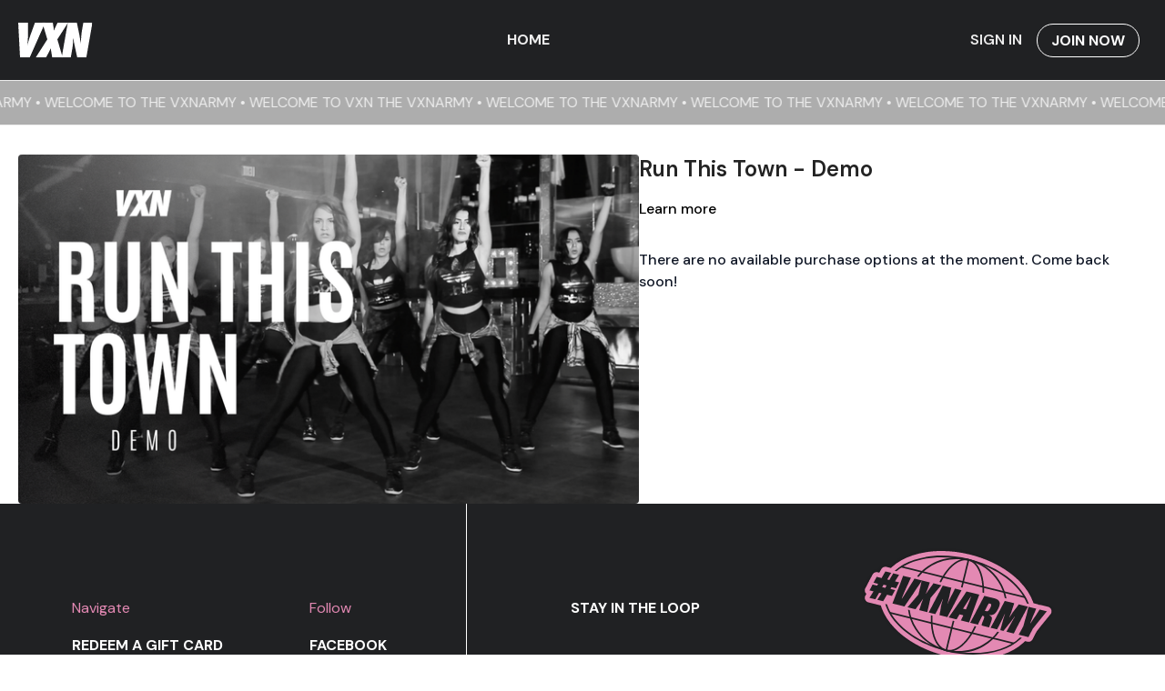

--- FILE ---
content_type: text/vnd.turbo-stream.html; charset=utf-8
request_url: https://vxn-official.com/programs/runthistowndemo-200702-133148-f02443.turbo_stream?playlist_position=thumbnails&preview=false
body_size: -30
content:
<!DOCTYPE html><html><head><meta name="csrf-param" content="authenticity_token" />
<meta name="csrf-token" content="XxvVhOBTXxRuDaViIyBmuSfg8_qclClkj7nkB_KVepj-lUFQWreSYjR2rd6YRW1fmw6W6CvJiNy0EsdazcztSw" /></head><body><turbo-stream action="update" target="program_show"><template>
  <turbo-frame id="program_player">
      <turbo-frame id="program_content" src="/programs/runthistowndemo-200702-133148-f02443/program_content?playlist_position=thumbnails&amp;preview=false">
</turbo-frame></turbo-frame></template></turbo-stream></body></html>

--- FILE ---
content_type: text/css; charset=utf-8
request_url: https://assets-gke.uscreencdn.com/theme_assets/43082/custom_styles.css?v=1758753085
body_size: 21644
content:

/* benefits */
[data-theme="light"] {
    --benefit-text-color: #6E6E6E;
}
[data-theme="dark"] {
    --text-color-description: #8A8A8A;
}
[data-block-type="pricing_table"] .pricing-info {
  margin-top: 16px;
}

.category-style-wrapper .theme\:subtitle,
.light .card-title {
  font-size: 16px;
  font-weight: normal;
  color: #000;
}

[data-block-type="custom_category_block_5_dynamic"] .swiper-container:after, 
[data-block-type="custom_category_block_5_dynamic"] .swiper-container:before {
  display: none;
}

[data-block-type="continue_watching_slider"] .theme\:section,
[data-block-type="favorites_slider"] .theme\:section,
[data-block-type="my_library_slider"] .theme\:section,
[data-block-type="custom_category_block_5_dynamic"] .theme\:section {
  padding-top: 0;
  padding-bottom: 0;
}


.swiper-button-next {
  background: url('https://s3.us-east-1.amazonaws.com/unode1/assets%2Fassets%2F13296%2Farrow-next2x.1700825519.png') top 31% left 5px no-repeat;
  background-size: 35px;
}
.swiper-button-prev {
  background: url('https://s3.us-east-1.amazonaws.com/unode1/assets%2Fassets%2F13296%2Farrow-prev2x.1700825525.png') top 31% right 5px no-repeat;
  background-size: 35px;
}

[data-block-type="custom_category_block"] .swiper-button-next {
  background-position: top 43% left 5px;
}
[data-block-type="custom_category_block"] .swiper-button-prev {
  background-position: top 43% right 5px;
}

.category-title,
[data-block-type="custom_category_block_5_dynamic"] .theme\:title {
  font-weight: 700;
  font-family: var(--heading-font);
  font-size: 32px;
}


.theme\:container-slider {
  padding-left: 3%;
  padding-right: 3%;
}

.horizontal-thumbnails--top-left-label {
  position: absolute;
  top: 0;
  left: 0;
  margin: 0.5rem;
  padding: 0.25rem 0.5rem;
  background: rgba(255,255,255,.9);
  display: inline-flex;
  justify-content: center;
  align-items: center;
  color: #000;
  border-radius: 4px;
}

.horizontal-thumbnails--bottom-right-label {
  position: absolute;
  bottom: 0;
  right: 0;
  margin: 0.5rem;
  padding: 0.25rem 0.5rem;
  background: rgba(0,0,0,.2);
  display: inline-flex;
  justify-content: center;
  align-items: center;
  color: #fff;
  border-radius: 4px;
}

.custom-category-block-slider-wrapper {
  margin-top: 2rem;
}
.custom-see-all--titles {
  display: flex;
  justify-content: space-between;
  align-items: flex-start;
  flex-wrap: nowrap;
  /* padding-bottom: 23px; */
  padding-top: 28px;
}

/* .my-library-block .category-flex {
  padding: 0;
} */
.my-library-block .category-title {
  margin: 0;
  margin-bottom: .5rem;
}
/* .favorites-block .category-flex {
  padding: 0;
} */
.favorites-block .category-title {
  margin: 0;
  margin-bottom: .5rem;
}
/* .continue-watching-block .category-flex {
  padding: 0;
} */
.continue-watching-block .category-title {
  margin: 0;
  margin-bottom: .5rem;
}

.category-group.hidden {
  display: none;
}



.footer--form form {
  display: flex;
  justify-content: center;
  border: 1px solid #fff;
  border-radius: 24px;
}
.footer--form form input[type="email"] {
  background: transparent;
  color: #fff;
  padding: 14px 40px;
  border: none;
  font-size: 16px;
  font-style: normal;
  font-weight: 400;
  line-height: normal;
}

.footer--form form input[type="submit"] {
  background: url('https://s3.us-east-1.amazonaws.com/unode1/assets%2Fassets%2F43082%2Fline-2.1703452771.svg') left center no-repeat;
  background-size: 70%;
  color: transparent;
}
.footer--form form input[type="email"]::placeholder {
  color: #E389B3;
  font-size: 16px;
  font-style: normal;
  font-weight: 400;
  line-height: normal;
  opacity: 1; /* Firefox */
}
.footer--form-title {
  color: #FFF;
  font-family: DM Sans;
  font-size: 16px;
  font-style: normal;
  font-weight: 700;
  line-height: normal;
  text-transform: uppercase;
  margin-bottom: 12px;
}
.footer-left-image {
  position: relative;
  top: -100px;
}
.footer-top .navigation-list {
  display: block;
}
.footer-top .navigation-item {
  display: block;
  text-align: left;
  padding: 6px 0;
}
.footer-top .navigation-item-link {
  color: #FFF;
  font-family: DM Sans;
  font-size: 16px;
  font-style: normal;
  font-weight: 700;
  line-height: normal;
  text-transform: uppercase;
}
.footer--social {
  display: block;
}
.footer--social-link {
  font-size: 16px;
  font-style: normal;
  font-weight: 700;
  line-height: normal;
  text-transform: uppercase;
  padding: 6px 0;
  display: block;
}
.footer-top--title {
  color: #E389B3;
  font-size: 16px;
  font-style: normal;
  font-weight: 400;
  line-height: normal;
  margin-bottom: 14px;
}
.footer-top--left {
  width: 40%;
  display: flex;
  justify-content: space-around;
  padding: 104px 2rem;
  gap: 24px;
}
.footer-top--right {
  width: 60%;
  border-left: 1px solid #fff;
  padding: 104px 2rem;
  display: flex;
  justify-content: space-around;
  flex-wrap: wrap;
}
.footer-top--inner {
  display: flex;
  justify-content: center;
  flex-wrap: wrap;
}
.theme\:footer {
  padding-top: 0;
}

.footer--services {
  padding-bottom: 24px;
}

.footer-botom .navigation-item-link {
  color: #fff;
  text-transform: inherit;
  font-size: 16px;
  font-style: normal;
  font-weight: 400;
  line-height: normal;
}
.footer-botom {
  display: block;
  padding: 24px;
  border-top: 1px solid #fff;
  border-bottom: 1px solid #fff;
  margin-bottom: 24px;
}
.footer-botom--inner {
  display: flex;
  justify-content: space-between;
  gap: 24px;
  align-items: center;
}

[data-block-type="pricing_table"] .pricing-dark.pricing-card.featured .button--secondary:hover, 
[data-block-type="pricing_table"] .pricing-dark.pricing-card.featured .button--secondary:focus {
  color: #E389B3;
}
.uscreen-block {
  display: flex;
  justify-content: center;
  align-items: center;
}

.pricing-table--price {
  font-size: 18px;
  font-style: normal;
  font-weight: 700;
  line-height: 150%; /* 27px */
  text-transform: uppercase;
  margin-bottom: 8px;
}
.pricing-table--tag-price {
  font-size: 18px;
  font-style: normal;
  font-weight: 400;
  line-height: 150%; /* 27px */
  color: #E389B3;
}
.pricing-table--label {
  position: absolute;
  top: -20px;
  left: 50%;
  transform: translate(-50%, 0);
  padding: 8px 16px;
  border: 1px solid #fff;
  border-radius: 24px;
  background: #E389B3;
  font-size: 14px;
  font-style: normal;
  font-weight: 400;
  line-height: 150%;
}
[data-block-type="pricing_table"] .theme\:paragraph {
  margin-top: 32px;
}
[data-block-type="pricing_table"] .pricing-title {
  font-size: 40px;
  font-style: normal;
  font-weight: 400;
  line-height: 130%; /* 52px */
  text-transform: uppercase;
  font-family: var(--heading-font);
}
[data-block-type="pricing_table"] .pricing-dark.pricing-card.featured .button--secondary .button-bg {
    border-color: #000;
    background-color: transparent;
}
[data-block-type="pricing_table"] .pricing-dark.pricing-card.featured {
  color: #202123;
  background: #fff;
  transform: scale(1.2);
}
[data-block-type="pricing_table"] .pricing-dark.pricing-card.featured .pricing-table--label {
  background: #E85240;
  color: #fff;
}
[data-block-type="pricing_table"] .pricing-card.featured .button--secondary {
  color: #202123;
}
[data-block-type="pricing_table"] .pricing-card .button--secondary {
  color: #fff;
  margin-top: 32px;
  font-size: 14px;
  font-style: normal;
  font-weight: 700;
  line-height: normal;
  letter-spacing: 1.68px;
  text-transform: uppercase;
}
[data-block-type="pricing_table"] .pricing-card .button--secondary .button-bg {
  border-color: #fff;
}

[data-block-type="pricing_table"]  .pricing-list {
  margin-top: 0;
  display: flex;
  justify-content: center;
  flex-wrap: wrap;
  max-width: none;
  gap: 60px;
}
[data-block-type="pricing_table"] .pricing-card {
  display: block;
  text-align: center;
  width: 368px;
  background-color: transparent;
  border: 1px solid;
  border-radius: 24px;
  color: #fff;
  position: relative;
}
.pricing-table-bottom-title {
  font-size: 18px;
  font-style: normal;
  font-weight: 400;
  line-height: 150%; /* 27px */
  text-transform: uppercase;
  text-align: center;
  margin-top: 60px;
  color: #fff;
}
[data-block-type="pricing_table"] .announcement-bar {
  background-color: #fff;
  margin-top: -64px;
}
[data-block-type="pricing_table"] .theme\:section-title {
  margin-top: 64px;
  margin-bottom: 84px;
  font-size: 64px;
  font-style: normal;
  font-weight: 400;
  line-height: 150%; /* 96px */
  text-transform: uppercase;
  color: #fff;
}
[data-block-type="pricing_table"] .announcement-bar .scrolling-text {
  font-size: 32px;
  font-style: normal;
  font-weight: 400;
  line-height: normal;
  font-family: var(--heading-font);
  text-transform: uppercase;
  color: #202123;
}

.image-text-content-top-title {
  color: #E389B3;
  font-size: 20px;
  font-style: normal;
  font-weight: 900;
  line-height: 130%; /* 26px */
  text-transform: uppercase;
  margin-bottom: 16px;
}

[data-block-type="image_text_big"] .image-text-content {
  padding: 3rem;
}

[data-block-type="image_text_big"] .theme\:title {
  color: #fff;
  font-size: 64px;
  font-style: normal;
  font-weight: 400;
  text-transform: uppercase;
}
[data-block-type="image_text_big"] .theme\:title strong {
  color: #E389B3;
}
[data-block-type="image_text_big"] .theme\:subtitle {
  color: #fff;
  font-size: 16px;
  font-style: normal;
  font-weight: 400;
  line-height: 150%;
}

[data-block-type="image_text_big"] .image-text-image-wrapper {
  border-radius: 0;
}
[data-block-type="image_text_big"] .theme\:section {
  padding: 0;
}
[data-block-type="image_text_big"] .announcement-bar {
  border-bottom: 1px solid #fff;
}
[data-block-type="image_text_big"] .announcement-bar .scrolling-text {
  font-size: 32px;
  font-style: normal;
  font-weight: 400;
  line-height: normal;
  font-family: var(--heading-font);
  text-transform: uppercase;
  color: #fff;
}

[data-block-type="faq"] .announcement-bar {
  margin-bottom: 88px;
  margin-top: -64px;
  border-bottom: 1px solid #000;
}
[data-block-type="faq"] .theme\:section-title {
  font-size: 64px;
  font-style: normal;
  font-weight: 400;
  line-height: 150%;
  text-transform: uppercase;
}

[data-block-type="faq"] .announcement-bar .scrolling-text {
  font-size: 32px;
  font-style: normal;
  font-weight: 400;
  line-height: normal;
  font-family: var(--heading-font);
  text-transform: uppercase;
}

.content-section-hgroup {
  display: flex;
  justify-content: space-between;
  align-items: center;
  margin-bottom: 32px;
}
.content-section-hgroup a {
  display: block;
  padding: 4px 24px;
  justify-content: center;
  align-items: center;
  gap: 8px;
  color: #E389B3;
  font-size: 14px;
  font-style: normal;
  font-weight: 400;
  border: 1px solid #E389B3;
  border-radius: 24px;
}

.content-section--cta {
  margin-top: 64px;
  margin-bottom: 32px;
}
.content-section--cta > div {
  display: flex;
  justify-content: center;
  align-items: center;
}

.content-section--cta .theme\:button {
  color: #202123;
}
.content-section--cta .theme\:button .button-bg {
  border-color: #202123;
}


[data-block-type="image_text_with_bg"] .theme\:title {
  color: #fff;
  font-size: 64px;
  font-style: normal;
  font-weight: 400;
  text-transform: uppercase;
}
[data-block-type="image_text_with_bg"] .theme\:title strong {
  color: #E389B3;
}
[data-block-type="image_text_with_bg"] .theme\:subtitle {
  color: #fff;
  font-size: 16px;
  font-style: normal;
  font-weight: 400;
  line-height: 150%;
}


[data-block-type="subscribe_banner"] .theme\:title {
  font-size: 32px;
  font-style: normal;
  font-weight: 400;
  line-height: normal;
  text-transform: uppercase;
  color: #fff;
}
[data-block-type="subscribe_banner"] .theme\:subtitle {
  font-size: 24px;
  font-style: normal;
  font-weight: 700;
  line-height: normal;
  text-transform: uppercase;
}

[data-block-type="subscribe_banner"] .theme\:section {
  padding: 32px 0;
}

[data-block-type="text_block"] .theme\:title {
  font-size: 64px;
  text-transform: uppercase;
}
[data-block-type="content"] .theme\:section {
  padding: 16px 0;
}
[data-block-type="content"] .theme\:section-title {
  margin-bottom: 0;
}


.slider-image--container  {
  position: relative;
  z-index: 2;
}
.slider--container .swiper {
  overflow: visible !important;
}

.header-addon {
  text-transform: uppercase;
}

.benefit--title {
    font-weight: 600;
    margin-bottom: 12px;
    color: #fff;
    text-transform: uppercase;
    font-family: var(--heading-font);
    font-size: 24px;
}
.benefit--text {
  color: #fff;
  font-size: 16px;
  font-style: normal;
  font-weight: 400;
  line-height: 150%;
}
.benefits--row {
    display: flex;
    flex-wrap: wrap;
    justify-content: center;
    gap: 2rem;
}
.benefits--card {
    text-align: center;
    margin-bottom: 24px;
    padding: 24px;
    padding-bottom: 32px;
    width: 100%;
    border: 1px solid #fff;
    border-radius: 24px;
}
.benefits--cta  {
    text-align: center;
    margin-bottom: 24px;
}
.benefits--card .theme\:image{
    display: flex;
    justify-content: center;
    margin-bottom: 32px;
}
.benefits--card .theme\:image img {
  height: 104px;
  width: auto;
}
@media (min-width: 768px) {
    .benefits--card {
        width: 50%;
    }
}

@media only screen and (max-width:639px) {
    .theme\:section.benefits {
        padding-bottom: 0;
    }
}

.announcement-bar {
    border-color: #f8fafc; /* Example background color */
    overflow: hidden;
    white-space: nowrap;
    border-top: 1px solid;
    border-bottom: 1px solid;
    padding: 12px 0;
}

.scrolling-text {
    display: inline-block;
    animation: scroll 40s linear infinite;
    font-size: 16px;
    font-style: normal;
    font-weight: 400;
    line-height: normal;
    text-transform: uppercase;
}

@keyframes scroll {
    0% { transform: translate(0, 0); }
    100% { transform: translate(-50%, 0); }
}

.navigation-item-link {
  font-size: 16px;
  font-style: normal;
  font-weight: 700;
  text-transform: uppercase;
  font-family: var(--base-font);
}

.theme\:button {
  font-size: 16px;
  font-style: normal;
  font-weight: 700;
  line-height: normal;
  text-transform: uppercase;
}

.button-bg {
  background: transparent;
  border: 1px solid #fff;
}

[data-block-type="video_image"] .theme\:section,
[data-block-type="benefits"] .theme\:section {
  border-top: 1px solid #fff;
}


[data-block-type="upcoming_trainings_gallery"] .section-title-left {
  font-size: 64px;
  font-style: normal;
  font-weight: 400;
  line-height: 150%; /* 96px */
  text-transform: uppercase;
  text-align: center;
  margin-bottom: 3rem;
}

[data-block-type="upcoming_trainings_gallery"] .theme\:image {
  margin-bottom: 8px;
}

.tiled-gallery-item-wrapper.trainings-cards {
  border: 1px solid #202123;
  border-radius: 24px;
}
.trainings-gallery-item-top-title {
  font-size: 18px;
  font-style: normal;
  font-weight: 400;
  line-height: 150%; /* 27px */
  text-transform: uppercase;
  color: #fff;
  background-color: #E389B3;
  padding: 12px;
  text-align: center;
}
.trainings-gallery-item-tags .editor-content {
  display: flex;
  flex-wrap: wrap;
  justify-content: center;
  align-items: center;
  gap: 8px;
}
.trainings-gallery-item-tags {
  padding: 8px 16px;
}
.trainings-gallery-item-tags .editor-content > p {
  display: block;
  font-size: 14px;
  font-style: normal;
  font-weight: 400;
  line-height: 150%; /* 21px */
  color: #E389B3;
  border: 1px solid #E389B3;
  padding: 4px 16px;
  border-radius: 24px;
}
.trainings-gallery-item-title {
  padding: 8px 16px;
  text-align: center;
  font-size: 32px;
  font-style: normal;
  font-weight: 400;
  line-height: 130%; /* 41.6px */
  text-transform: uppercase;
  font-family: var(--heading-font);
}
.trainings-gallery-item-description {
  padding: 8px 16px;
  text-align: center;
  font-size: 16px;
  font-style: normal;
  font-weight: 400;
  line-height: 150%;
}
.trainings-gallery-item-button {
  font-size: 14px;
  font-style: normal;
  font-weight: 700;
  line-height: normal;
  letter-spacing: 1.68px;
  text-transform: uppercase;
  padding: 16px 40px;
  display: block;
  margin: 0 auto;
  border: 1px solid;
  border-radius: 24px;
  margin-bottom: 32px;
  margin-top: 16px;
}


[data-block-type="testimonials"] .theme\:section {
  padding-top: 0;
  padding-bottom: 0;
}

[data-block-type="testimonials"] .announcement-bar {
  border-top: 1px solid #fff;
  border-bottom: 1px solid #fff;
}
[data-block-type="testimonials"] .announcement-bar .scrolling-text {
  color: #fff;
  text-transform: uppercase;
  font-family: var(--heading-font);
  font-size: 24px;
  font-weight: 400;
}

.testimonials .theme\:container > .testimonials-card {
  margin-top: 0;
  background-color: transparent;
  padding-top: 32px;
  padding-bottom: 64px;
}

.testimonials .columns--card {
  color: #fff;
}
.testimonials .slider-subtitle {
  color: #fff !important;
  position: relative;
}
.testimonials .slider-subtitle::before {
  content: '';
  position: absolute;
  width: 110%;
  height: 280px;
  border: 1px solid #fff;
  top: -90px;
  left: -5%;
  border-radius: 24px;
}

.testimonials .theme\:image-container.square {
  border-radius: 12px;
  border: 1px solid #fff;
}
.slider-rounded-images .theme\:image {
  max-height: none;
}

.columns--card svg {
  display: block;
  margin: 8px auto;
}


.scrolling-text--images {
  display: flex;
  align-items: center;
  justify-content: center;
  flex-wrap: nowrap;
  gap: 1rem;
}
.scrolling-text--images img {
  height: 35px;
  width: auto;
  object-fit: contain;
}

.theme\:section.partners {
  padding: 0;
  overflow: hidden;
}

.theme\:section.partners .announcement-bar {
  min-width: 300%;
}

.faq-arrow {
  background-color: #E389B3;
  border-radius: 50%;
  border: 1px solid #202123;
  width: 32px;
  height: 32px;
  display: flex;
  justify-content: center;
  align-items: center;
}
.faq-arrow path {
  fill: #202123;
}
.faq-opened .faq-arrow {
  background-color: #fff;
}

.social-feed-container-wrapper {
  display: flex;
  justify-content: center;
  align-items: center;
}
.social-feed-container-link {
  width: 350px;
  background: #202123;
  position: relative;
  z-index: 2;
}
.social-feed-container-link::before {
  content: '';
  position: absolute;
  background-color: #202123;
  width: 48vw;
  height: 127%;
  left: -23vw;
  top: -19%;
}
.social-feed-container-slider {
  width: calc(100% - 350px);
  left: 45%;
  position: relative;
}
.social-feed-container-link .theme\:image-container.square img {
  object-fit: contain;
}

[data-block-type="social_feed_new"] #el-social-feed-lyra-pagination {
  display: none;
}
[data-block-type="social_feed_new"] .theme\:section {
  border-bottom: 1px solid #fff;
}


@media only screen and (min-width:991px) and (max-width: 1199px) {}
@media only screen and (min-width:768px) and (max-width: 992px) {
  .testimonials .slider-image--slide {
    padding: 0;
  }
  .testimonials .theme\:container > .testimonials-card {
    margin-bottom: 64px;
    margin-top: 0;
  }
  .testimonials .theme\:container > .testimonials-card {
    margin-bottom: 64px;
  }
}
@media only screen and (max-width:767px) {
  .testimonials .slider-image--slide {
    padding: 0;
  }
  .testimonials .theme\:container > .testimonials-card {
    margin-bottom: 64px;
  }
  .testimonials .theme\:container > .testimonials-card {
    margin-bottom: 64px;
  }
  .testimonials .slider--container .swiper-pagination {
    bottom: -80px;
  }
  [data-block-type="upcoming_trainings_gallery"] .section-title-left,
  [data-block-type="faq"] .theme\:section-title,
  [data-block-type="image_text_with_bg"] .theme\:title,
  [data-block-type="pricing_table"] .theme\:section-title,
  [data-block-type="text_block"] .theme\:title,
  [data-block-type="image_text_big"] .theme\:title {
    font-size: 30px;
  }
  .social-feed-container-link {
    width: 100%;
  }
  .social-feed-container-wrapper {
    flex-wrap: wrap;
  }
  .social-feed-container-link::before {
    display: none;
  }
  .social-feed-container-slider {
    width: 100%;
    left: 0;
  }
  .footer-top--left,
  .footer-top--right {
    width: 100%;
    padding: 30px;
  }
  .footer-left-image {
    top: 0;
  }
  .footer-top--right {
    border: none;
  }
  .footer-botom--inner {
    display: block;
    text-align: center;
  }
  .footer-botom--inner .header-logo-image {
    display: flex;
    justify-content: center;
    align-items: center;
    margin-bottom: 24px;
  }

  [data-block-type="subscribe_banner"] .theme\:title {
    font-size: 24px;
  }
  [data-block-type="subscribe_banner"] .theme\:subtitle {
    font-size: 18px;
  }
  [data-block-type="pricing_table"] .announcement-bar,
  [data-block-type="faq"] .announcement-bar {
    margin-top: -40px;
  }

  .hero-banner-title {
    font-size: 55px;
    line-height: 1.3;
  }

  [data-block-type="pricing_table"] .pricing-card {
    width: 100%;
  }
  [data-block-type="pricing_table"] .pricing-dark.pricing-card.featured {
    transform: scale(1);
  }
}



--- FILE ---
content_type: image/svg+xml
request_url: https://s3.us-east-1.amazonaws.com/unode1/assets%2Fassets%2F43082%2Fframe-23.1703451486.svg
body_size: 30038
content:
<svg width="232" height="212" viewBox="0 0 232 212" fill="none" xmlns="http://www.w3.org/2000/svg">
<g clip-path="url(#clip0_1_563)">
<g filter="url(#filter0_d_1_563)">
<path d="M200.774 144.731C200.817 144.63 200.957 144.302 201.35 143.528C201.687 142.859 202.105 142.046 202.599 141.094C203.107 140.111 203.678 139.004 204.31 137.767C204.532 137.331 204.76 136.885 204.991 136.427C205.21 136.163 205.451 135.863 205.718 135.521C206.454 134.592 207.326 133.475 208.336 132.178C209.306 130.93 210.357 129.614 211.473 128.265C212.636 126.856 213.791 125.436 214.905 124.051C215.999 122.688 217.01 121.446 217.934 120.317C218.822 119.231 219.547 118.369 220.082 117.754C221.262 116.405 221.655 114.538 221.118 112.825C220.784 111.754 220.117 110.845 219.238 110.205C218.713 109.821 218.11 109.537 217.457 109.375L209.469 107.399C208.806 107.236 208.138 107.208 207.496 107.305L207.485 107.298C206.956 106.912 206.354 106.628 205.704 106.468L201.485 105.426C201.437 105.163 201.37 104.898 201.28 104.639C201.212 104.447 201.146 104.252 201.074 104.059C198.261 96.3539 193.431 88.9089 186.716 81.9345C183.104 78.1835 178.994 74.6207 174.496 71.349C162.448 62.579 147.609 55.8453 131.577 51.8831C109.404 46.4009 87.1247 46.723 68.8459 52.787C59.6726 55.83 51.9508 60.1695 45.8951 65.6828C45.7449 65.8212 45.5946 65.9597 45.4443 66.0981C45.2444 66.2845 45.0635 66.4879 44.8969 66.7002L39.9826 65.484C37.7171 64.9244 35.3654 65.9691 34.2573 68.0264C33.9568 68.5805 33.4905 69.4167 32.8624 70.5128C32.6217 70.9312 32.3656 71.3744 32.0916 71.8461C31.9174 71.8012 31.7525 71.7572 31.6062 71.7149C31.0037 71.5499 30.5896 71.4386 30.3711 71.3857C28.0028 70.8012 25.5505 71.9758 24.5155 74.1929C24.2753 74.7056 24.0284 75.2289 23.7691 75.7643C23.5865 76.1448 23.3693 76.5333 23.1264 76.9156C23.0488 77.0402 22.9748 77.1671 22.9079 77.2983C22.6269 77.8448 22.3503 78.3842 22.0746 78.9142C21.8605 79.3294 21.6176 79.7513 21.3525 80.1692C21.0822 80.6036 20.8787 81.0651 20.7467 81.5466C20.3734 81.9956 20.0707 82.5136 19.8615 83.0953C19.7755 83.3285 19.6687 83.5634 19.5339 83.7957C19.1962 84.3859 18.8509 85.0356 18.5127 85.7294C18.2508 86.2532 17.9893 86.7525 17.737 87.2131C17.4959 87.6559 17.2295 88.1076 16.9467 88.554C15.9999 90.0591 15.8942 91.9482 16.6688 93.5479C16.9863 94.2025 17.4288 94.7671 17.9643 95.2219C17.5986 95.8093 17.2702 96.3211 16.9883 96.7581C16.0916 98.1511 15.9224 99.8964 16.5352 101.439C16.901 102.357 17.5111 103.135 18.2879 103.702C18.8168 104.088 19.4193 104.372 20.0692 104.532L26.509 106.126C26.8818 106.216 27.2547 106.267 27.6262 106.272C27.9618 106.438 28.3138 106.57 28.6809 106.662L33.7916 107.927C34.0896 108.945 34.4213 109.965 34.7871 110.962C37.6003 118.667 42.4296 126.112 49.1448 133.086C52.7573 136.837 56.8667 140.4 61.3645 143.672C73.4125 152.442 88.252 159.176 104.284 163.138C126.457 168.62 148.736 168.298 167.015 162.234C176.188 159.191 183.91 154.851 189.968 149.334C190.754 148.619 191.522 147.868 192.257 147.107C192.558 147.187 192.857 147.26 193.156 147.334L194.827 147.748C197.279 148.356 199.81 147.072 200.779 144.73L200.774 144.731Z" fill="#E389B3"/>
</g>
<path d="M186.733 142.909C171.01 158.596 139.259 164.69 105.92 156.446C72.5836 148.204 47.2859 128 40.6208 106.78L38.6418 106.291C38.9185 107.256 39.236 108.228 39.5872 109.201C42.1507 116.229 46.6036 123.067 52.8195 129.52C65.54 142.732 84.2495 152.898 105.499 158.152C126.748 163.407 148.022 163.122 165.399 157.359C173.89 154.541 180.997 150.564 186.52 145.533C187.283 144.838 188.012 144.127 188.706 143.4L186.727 142.911L186.733 142.909Z" fill="#202123"/>
<path d="M50.9857 70.3708C67.2631 55.9871 97.8662 50.6437 129.941 58.5747C162.012 66.5034 186.648 85.5056 194.401 105.834L196.454 106.339C196.393 106.167 196.334 105.992 196.27 105.818C193.707 98.7892 189.254 91.9517 183.038 85.4983C170.317 72.2868 151.608 62.1206 130.359 56.8662C109.109 51.6118 87.8349 51.896 70.4582 57.6595C61.9676 60.4772 54.8607 64.4549 49.3374 69.4854C49.2017 69.6082 49.0674 69.7368 48.9318 69.8596L50.9844 70.365L50.9857 70.3708Z" fill="#202123"/>
<path d="M37.2835 88.2312C37.8692 88.3758 38.5648 88.5497 39.3725 88.7495C40.1803 88.9492 41.0301 89.1605 41.9243 89.3798C42.0657 89.4141 42.24 89.4194 42.4505 89.398C42.6611 89.3766 42.8517 89.3873 43.0189 89.4278C43.5495 89.5577 44.1002 89.6951 44.6694 89.8343C45.2386 89.9736 45.7857 90.1088 46.3013 90.2391C46.8169 90.3695 47.289 90.4825 47.7239 90.5919C48.1588 90.7013 48.5361 90.7845 48.8606 90.8495C49.1851 90.9144 49.3895 90.9584 49.4702 90.9793C49.2286 91.4862 48.96 91.9811 48.66 92.4711C48.3634 92.9633 48.0651 93.5138 47.7673 94.119C47.4756 94.6984 47.1857 95.2592 46.8905 95.7968C46.5953 96.3344 46.3201 96.8795 46.0639 97.4416C45.9309 97.378 45.6046 97.2921 45.0837 97.1782C44.5628 97.0644 43.9435 96.9185 43.2164 96.7396C42.4893 96.5608 41.6944 96.3642 40.8317 96.1498C39.969 95.9354 39.1098 95.7232 38.26 95.5119C37.4101 95.3006 36.6095 95.1053 35.8531 94.918C35.1004 94.733 34.4597 94.5737 33.9291 94.4438C33.4277 94.3224 32.7999 94.1663 32.0494 93.9777C31.2966 93.7926 30.4724 93.5875 29.584 93.3669C28.6956 93.1463 27.8071 92.9256 26.9294 92.7116L24.4197 92.0929C23.6248 91.8963 22.95 91.7205 22.3967 91.5715C21.8435 91.4225 21.4649 91.3335 21.2601 91.314C21.5969 90.7728 21.9165 90.2357 22.2095 89.7016C22.5025 89.1676 22.7959 88.6091 23.0862 88.0239C23.3827 87.4128 23.6753 86.8637 23.959 86.3684C24.2426 85.873 24.4784 85.3675 24.6628 84.8495C24.775 84.8753 25.0091 84.9429 25.3695 85.0452C25.7277 85.1511 26.1861 85.2703 26.7425 85.4064L28.4573 85.8286C29.0429 85.9732 29.6543 86.124 30.2984 86.2854C30.939 86.4447 31.5539 86.5977 32.1396 86.7423C32.3067 86.7828 32.4574 86.8575 32.5953 86.9687C32.7297 87.0778 32.8968 87.1578 33.0919 87.201L35.3923 87.7677C36.1451 87.9528 36.7728 88.1089 37.272 88.2339L37.2835 88.2312ZM21.2874 99.5488C21.8122 98.7295 22.4886 97.6588 23.3189 96.333C24.1433 95.0086 25.0613 93.5498 26.0577 91.957C27.0506 90.362 28.0741 88.702 29.1232 86.9691C30.1702 85.2397 31.1875 83.5263 32.1808 81.8276C33.1741 80.1289 34.1147 78.5308 35.0012 77.0275C35.8877 75.5242 36.6532 74.2074 37.3034 73.0756C37.9479 71.9453 38.4377 71.0792 38.7635 70.4767L40.0376 70.7907C40.3883 70.877 40.7004 70.954 40.9774 71.0238C41.2545 71.0937 41.5338 71.1599 41.8145 71.232C42.123 71.3067 42.4072 71.381 42.6736 71.4442L43.6356 71.6813C44.012 71.7738 44.5334 71.9028 45.2033 72.0705C45.0215 72.3229 44.7915 72.6686 44.5082 73.0999C44.2228 73.5347 43.9072 74.0496 43.5521 74.6437C43.2006 75.24 42.8101 75.8911 42.382 76.6027C41.9538 77.3143 41.5119 78.0718 41.0482 78.88C40.5846 79.6881 40.0793 80.5395 39.5314 81.4433C39.4046 81.5915 39.2371 81.734 39.0265 81.8741C38.816 82.0143 38.6169 82.1519 38.4352 82.2854C37.8386 83.3864 37.1972 84.5039 36.5017 85.6369C35.8098 86.7722 35.1015 87.9021 34.3839 89.0312C34.2571 89.2982 34.2022 89.5608 34.2141 89.8109C34.2239 90.0645 34.1428 90.3057 33.9695 90.5287C32.626 92.7503 31.4102 94.8143 30.3176 96.728C29.2272 98.638 28.3642 100.112 27.7272 101.143C27.1966 101.013 26.7523 100.902 26.3888 100.813C26.0253 100.724 25.6782 100.64 25.3426 100.553C25.007 100.466 24.6598 100.382 24.2963 100.293C23.7364 100.154 23.2993 100.048 22.9801 99.967C22.6609 99.8856 22.3652 99.8139 22.1045 99.7494C21.8402 99.6827 21.5667 99.6151 21.2874 99.5488ZM41.7629 79.5461C42.2936 79.676 42.9342 79.8352 43.687 80.0203C44.4397 80.2053 45.2475 80.405 46.1102 80.6195C46.9729 80.8339 47.8321 81.0461 48.682 81.2574C49.5318 81.4686 50.3325 81.6639 51.0888 81.8512C51.8451 82.0385 52.4702 82.1831 52.9761 82.2974C53.4806 82.4059 53.8042 82.4802 53.9421 82.5122C53.665 83.0365 53.3698 83.5741 53.0609 84.1179C52.7497 84.6653 52.4386 85.2127 52.1261 85.7543C51.8406 86.3079 51.5689 86.8553 51.2995 87.3991C51.0322 87.9393 50.7583 88.4903 50.4728 89.0439C50.3886 89.0208 50.1944 88.9683 49.8912 88.8771C49.5879 88.7859 49.2288 88.6894 48.8081 88.5888C48.3874 88.4883 47.9325 88.3713 47.4276 88.2476C46.9226 88.124 46.4106 87.9959 45.8799 87.866C45.3492 87.7361 44.8208 87.6026 44.2901 87.4727C44.0937 87.4238 43.9434 87.285 43.8379 87.0505C43.7324 86.8159 43.618 86.7145 43.4934 86.7403L40.7966 86.0735C39.9211 85.856 39.1976 85.6794 38.6434 85.5397C38.1992 85.4294 37.6171 85.287 36.9086 85.11C36.198 84.9365 35.4253 84.7439 34.5883 84.5357C34.3919 84.4868 34.1631 84.5215 33.8971 84.6319C33.6347 84.7445 33.4153 84.7801 33.2481 84.7396C32.6882 84.6013 32.0897 84.4536 31.4491 84.2944L29.5694 83.8282C28.9545 83.6752 28.3852 83.5359 27.8546 83.406C27.3239 83.2761 26.8717 83.1707 26.4922 83.0911C26.1127 83.0115 25.8383 82.9532 25.6734 82.9092C26.0103 82.368 26.3205 81.83 26.6029 81.2892C26.883 80.7521 27.164 80.2056 27.4495 79.652C27.7863 79.1108 28.0917 78.5648 28.3643 78.0081C28.6334 77.4491 28.8913 76.9079 29.1426 76.3775C29.339 76.4264 29.7074 76.5238 30.2457 76.6733C30.7839 76.8228 31.448 76.9918 32.2265 77.1831C33.0085 77.3766 33.8419 77.5826 34.7361 77.8019C35.6281 78.0247 36.5259 78.2462 37.4329 78.4687L39.9204 79.0834C40.6732 79.2685 41.2881 79.4215 41.7616 79.5403L41.7629 79.5461ZM29.8991 101.678C30.3605 100.992 30.9518 100.106 31.6615 99.0214C32.3711 97.9368 33.1362 96.7237 33.9531 95.3797C34.77 94.0357 35.6215 92.6441 36.5098 91.2013C36.66 90.944 36.8866 90.7148 37.1884 90.523C37.4868 90.329 37.6898 90.1296 37.8019 89.9178C38.4939 88.7825 39.1809 87.6392 39.8631 86.4879C40.5452 85.3366 41.2132 84.216 41.8626 83.1333C41.937 82.9423 41.9476 82.751 41.8922 82.5628C41.8354 82.3687 41.8438 82.1809 41.9219 81.9922C43.1129 79.9126 44.2223 78.0195 45.2444 76.3141C46.2666 74.6087 46.9811 73.3738 47.3729 72.6097C47.9293 72.7458 48.4192 72.8699 48.8341 72.9718C49.2526 73.0759 49.629 73.1684 49.9633 73.2493C50.2976 73.3303 50.6332 73.417 50.9674 73.498C51.2445 73.5678 51.4981 73.6279 51.7202 73.6831L52.5373 73.8837C52.8587 73.9615 53.2971 74.0732 53.8535 74.2093C53.5277 74.693 53.022 75.4897 52.3385 76.5956C51.6492 77.7028 50.854 78.9961 49.9449 80.4802C49.0322 81.9622 48.066 83.5541 47.0416 85.263C46.0159 86.9661 44.9752 88.7093 43.9225 90.4797C42.8675 92.2536 41.8498 93.9518 40.8742 95.5824C39.8986 97.213 39.0161 98.6941 38.2302 100.028C37.4444 101.362 36.8141 102.461 36.338 103.321C35.9257 103.191 35.5547 103.082 35.2204 103.001L34.3226 102.78C34.0584 102.713 33.7463 102.636 33.3828 102.547L31.9216 102.184C31.5323 102.089 31.191 102.003 30.8953 101.932L29.9133 101.687L29.8991 101.678Z" fill="#202123"/>
<path d="M58.2044 75.2848L66.9025 77.4338C66.6804 77.8539 66.3954 78.4227 66.0404 79.1356C65.6889 79.8508 65.3038 80.6834 64.8942 81.6344C64.4825 82.589 64.0282 83.5961 63.5291 84.6593C63.03 85.7224 62.5136 86.8292 61.9844 87.9725C61.453 89.1193 60.9322 90.2728 60.4234 91.4388C59.9146 92.6047 59.419 93.7493 58.9381 94.8784C58.6208 95.6892 58.2702 96.5534 57.8828 97.4689C57.4955 98.3843 57.1475 99.2601 56.8382 100.106C56.5253 100.949 56.2217 101.674 55.9251 102.285L56.19 100.125L57.4863 100.443L55.883 102.274C56.2004 101.701 56.621 101.009 57.1463 100.205C57.668 99.3984 58.2132 98.5622 58.7841 97.6926C59.3528 96.8266 59.8745 96.0202 60.3528 95.2756C61.1839 93.9405 62.0172 92.6019 62.847 91.261C63.6803 89.9223 64.4906 88.589 65.2951 87.257C66.0938 85.9264 66.8659 84.6781 67.6115 83.5121C68.3571 82.3461 68.9931 81.3243 69.5197 80.4467C70.0463 79.5691 70.4146 78.8744 70.6305 78.3613L79.1193 80.4583C78.3982 81.4663 77.56 82.6781 76.607 84.0902C75.6539 85.5023 74.6331 87.0154 73.5387 88.6309C72.4479 90.2486 71.3441 91.9028 70.2325 93.6015C69.1208 95.3002 68.0042 96.9512 66.8876 98.5627C65.7675 100.172 64.7334 101.667 63.7888 103.05C62.842 104.436 62.0189 105.647 61.3207 106.69C60.6204 107.735 60.0876 108.52 59.7215 109.053C59.248 108.934 58.6774 108.789 58.0107 108.608C57.3439 108.428 56.6035 108.231 55.7825 108.013C54.965 107.797 54.0938 107.572 53.1739 107.347C51.3878 106.904 49.9505 106.567 48.8559 106.321C47.7627 106.081 46.9904 105.904 46.5462 105.793C46.7452 105.22 47.066 104.372 47.5053 103.246C47.9423 102.125 48.4502 100.81 49.0268 99.3049C49.6034 97.8003 50.231 96.1742 50.9096 94.4266C51.5881 92.679 52.2893 90.9109 53.014 89.113C53.7364 87.3186 54.4194 85.5639 55.0607 83.8524C55.702 82.1408 56.3017 80.5516 56.8504 79.0839C57.4026 77.6185 57.8538 76.3471 58.203 75.279L58.2044 75.2848Z" fill="#202123"/>
<path d="M71.9312 112.073L63.1068 109.889C64.0097 108.866 64.9893 107.728 66.0492 106.477C67.109 105.226 68.2478 103.896 69.4668 102.492C70.6823 101.086 71.9132 99.6556 73.1619 98.1963C74.4048 96.7383 75.6394 95.2701 76.8619 93.7895L74.4445 98.4017C75.0268 96.1433 75.5781 93.9347 76.0948 91.7737C76.6093 89.6162 77.0989 87.562 77.5616 85.6146C78.0242 83.6672 78.4195 81.9152 78.7394 80.3634L87.5639 82.5471C87.2528 83.5698 86.9226 84.6152 86.5712 85.6868C86.2197 86.7584 85.8377 87.895 85.4228 89.1001C85.1458 89.862 84.8289 90.7275 84.4744 91.6932C84.1198 92.6589 83.7608 93.6317 83.4031 94.6103C83.0433 95.5925 82.6568 96.5778 82.2322 97.5688L82.7546 94.8916L83.9259 95.1808L81.7715 97.4532C82.4085 96.5409 83.0397 95.6299 83.6638 94.7144C84.2879 93.799 84.9018 92.892 85.51 91.9864C86.1159 91.0843 86.7002 90.2725 87.2591 89.5489C87.8389 88.7443 88.3814 88.0153 88.8823 87.3691C89.3797 86.7207 89.8526 86.0718 90.2897 85.4252C90.729 84.775 91.1585 84.1484 91.5734 83.5374L100.398 85.7211C99.1057 87.0046 97.7581 88.4959 96.3494 90.1964C94.9407 91.8969 93.4261 93.7042 91.8019 95.6161C90.1813 97.5303 88.5488 99.4715 86.9135 101.441L88.874 97.428C88.5053 99.0581 88.1401 100.69 87.7843 102.324C87.4285 103.957 87.0749 105.547 86.7234 107.094C86.372 108.641 86.0308 110.1 85.6962 111.469C85.3594 112.842 85.0798 114.107 84.8516 115.266L75.9886 113.073C76.1814 112.407 76.3781 111.758 76.5789 111.127C76.7797 110.495 76.9982 109.835 77.2393 109.155C77.4804 108.474 77.7064 107.755 77.92 107.007C78.1677 106.118 78.4891 105.206 78.8826 104.265C79.2762 103.324 79.6569 102.34 80.0261 101.319C80.3953 100.298 80.7884 99.3018 81.2011 98.3379L80.8227 100.784L79.6936 100.506L81.6081 98.4843C81.0345 99.3819 80.4108 100.312 79.7486 101.273C79.0842 102.238 78.4246 103.171 77.7748 104.08C77.1214 104.987 76.511 105.817 75.9459 106.566C75.1063 107.574 74.3696 108.528 73.7357 109.427C73.1019 110.327 72.4999 111.207 71.9348 112.075L71.9312 112.073Z" fill="#202123"/>
<path d="M86.3186 115.627C87.3912 113.666 88.545 111.504 89.7728 109.135C91.0041 106.769 92.4349 104.003 94.0678 100.849C95.1745 98.7465 96.1816 96.8435 97.0889 95.1404C97.9962 93.4373 98.833 91.8236 99.6043 90.3074C100.376 88.7912 101.129 87.3827 101.861 86.0796L111.187 88.3848C111.113 88.6945 111.025 89.0803 110.925 89.5423C110.826 90.01 110.704 90.532 110.56 91.1199C110.416 91.7077 110.26 92.3379 110.095 93.0067C109.928 93.6791 109.784 94.3858 109.663 95.1268C109.542 95.8677 109.388 96.6073 109.206 97.3501C109.025 98.0928 108.854 98.8422 108.699 99.6063C108.486 100.472 108.24 101.437 107.969 102.499C107.693 103.559 107.384 104.643 107.039 105.743C106.694 106.844 106.315 107.937 105.9 109.023L106.414 106.034L107.512 106.084L105.738 109.164C106.271 107.959 106.79 106.77 107.304 105.587C107.816 104.408 108.327 103.279 108.842 102.206C109.357 101.133 109.806 100.166 110.195 99.3116C110.575 98.6049 110.957 97.8888 111.341 97.1692C111.725 96.4496 112.089 95.7375 112.441 95.0375C112.793 94.3375 113.15 93.6606 113.516 93.0091C113.882 92.3575 114.19 91.7136 114.434 91.075C114.679 90.4364 114.924 89.8676 115.164 89.3643L122.481 91.1721C122.251 91.6216 121.853 92.3475 121.282 93.3452C120.711 94.3488 120.074 95.5232 119.372 96.8801C118.67 98.237 117.916 99.6793 117.11 101.219C116.305 102.758 115.485 104.313 114.657 105.888C112.927 109.198 111.436 112.021 110.185 114.355C108.931 116.687 107.834 118.806 106.894 120.711L98.1963 118.562C98.3146 118.087 98.4263 117.543 98.5313 116.931C98.6363 116.319 98.7568 115.681 98.8893 115.017C99.0218 114.353 99.1459 113.678 99.2522 112.992C99.3621 112.309 99.4644 111.605 99.5698 110.889C99.6717 110.171 99.7807 109.457 99.8955 108.742C100.184 107.448 100.522 106.135 100.905 104.806C101.289 103.478 101.707 102.141 102.153 100.797C102.6 99.4538 102.981 98.153 103.288 96.8905L102.563 100.94L101.351 100.819L103.582 96.7828C102.954 98.3786 102.322 99.893 101.692 101.325C101.059 102.754 100.441 104.095 99.842 105.342C99.2392 106.588 98.635 107.788 98.0274 108.947C97.4649 110.025 96.9592 111.019 96.4973 111.927C96.039 112.838 95.6241 113.647 95.2598 114.359C94.8919 115.069 94.5701 115.689 94.2931 116.213C94.016 116.737 93.8263 117.153 93.7226 117.454L86.3208 115.623L86.3186 115.627Z" fill="#202123"/>
<path d="M130.768 126.622L121.738 124.389C122.015 123.864 122.362 123.171 122.78 122.31C123.198 121.448 123.665 120.444 124.184 119.294C124.7 118.148 125.25 116.909 125.828 115.583C126.403 114.256 126.998 112.896 127.604 111.504C128.213 110.113 128.799 108.704 129.369 107.289C129.941 105.871 130.493 104.549 131.035 103.314C131.234 102.622 131.503 101.856 131.84 101.023C132.178 100.185 132.5 99.3919 132.805 98.6327C133.107 97.8771 133.378 97.2598 133.615 96.7845L133.642 98.4845L132.01 98.0797L133.738 96.817C133.391 97.2629 132.975 97.8437 132.493 98.5558C132.01 99.2678 131.504 100.025 130.982 100.831C130.457 101.635 129.992 102.343 129.573 102.952C128.651 104.418 127.678 105.942 126.656 107.528C125.628 109.116 124.622 110.693 123.634 112.256C122.643 113.823 121.715 115.315 120.848 116.731C119.981 118.148 119.22 119.418 118.562 120.53C117.904 121.642 117.402 122.545 117.059 123.231L108.234 121.047C108.981 120.045 109.844 118.849 110.823 117.458C111.802 116.067 112.865 114.551 114.026 112.908C115.187 111.265 116.33 109.61 117.459 107.947C118.593 106.283 119.728 104.658 120.875 103.07C122.021 101.482 123.054 99.9722 123.981 98.5388C124.908 97.1053 125.714 95.8735 126.397 94.841C127.079 93.8085 127.584 93.0364 127.918 92.5232L141.969 96.0001C141.747 96.539 141.433 97.3766 141.022 98.5047C140.61 99.6328 140.122 100.94 139.554 102.416C138.983 103.894 138.383 105.493 137.755 107.223C137.123 108.95 136.477 110.709 135.818 112.488C135.159 114.268 134.51 116.039 133.87 117.796C133.23 119.553 132.655 121.182 132.137 122.689C131.618 124.195 131.163 125.504 130.772 126.624L130.768 126.622ZM119.482 110.251C119.9 110.355 120.361 110.486 120.873 110.638C121.382 110.795 121.938 110.94 122.539 111.075C123.141 111.21 123.72 111.35 124.274 111.504C124.827 111.653 125.313 111.785 125.731 111.889C126.15 111.993 126.629 112.11 127.176 112.246C127.723 112.381 128.27 112.516 128.827 112.652C129.383 112.788 129.938 112.919 130.485 113.039C131.031 113.159 131.505 113.253 131.901 113.323L128.631 119.772C128.138 119.621 127.616 119.477 127.073 119.344C126.529 119.211 125.974 119.081 125.415 118.957C124.855 118.834 124.3 118.704 123.757 118.571C123.213 118.438 122.743 118.321 122.354 118.226C121.99 118.136 121.537 118.025 120.996 117.888C120.452 117.755 119.887 117.609 119.307 117.448C118.724 117.291 118.14 117.137 117.554 116.992C116.968 116.847 116.435 116.73 115.953 116.641L119.47 110.254L119.482 110.251Z" fill="#202123"/>
<path d="M147.484 97.3603L158.523 100.091C159.945 100.444 161.128 100.928 162.069 101.548C163.01 102.168 163.686 102.944 164.094 103.873C164.5 104.805 164.578 105.939 164.326 107.271C164.074 108.603 163.482 110.132 162.557 111.864C161.672 113.547 160.809 114.877 159.982 115.858C159.149 116.84 158.246 117.546 157.268 117.967C156.292 118.394 155.198 118.599 153.992 118.58C152.783 118.565 151.438 118.389 149.954 118.048L153.763 117.165L152.406 119.813L149.904 117.724C151.257 118.117 152.377 118.513 153.273 118.911C154.163 119.311 154.815 119.77 155.221 120.282C155.625 120.798 155.818 121.469 155.793 122.294C155.767 123.12 155.521 124.188 155.054 125.494C154.855 126.186 154.594 126.953 154.268 127.793C153.942 128.633 153.646 129.418 153.379 130.156C153.108 130.892 152.895 131.521 152.74 132.047L145.505 130.257C145.116 130.161 144.853 130.021 144.72 129.838C144.587 129.656 144.54 129.399 144.576 129.07C144.615 128.738 144.73 128.285 144.935 127.711C145.485 126.304 145.946 125.143 146.321 124.224C146.693 123.309 146.968 122.551 147.144 121.959C147.317 121.364 147.387 120.903 147.348 120.586C147.307 120.263 147.214 120.017 147.063 119.848C146.911 119.679 146.683 119.555 146.376 119.477L146.022 119.388L145.71 119.311L145.479 119.255C145.411 119.237 145.32 119.24 145.212 119.256C145.103 119.272 144.967 119.261 144.8 119.221L147.519 113.57C147.686 113.61 147.839 113.657 147.972 113.705C148.108 113.756 148.272 113.809 148.465 113.871C148.658 113.933 148.85 113.989 149.047 114.038L149.757 114.212C150.231 114.33 150.696 114.305 151.151 114.135C151.607 113.966 152.047 113.623 152.468 113.105C152.889 112.587 153.355 111.839 153.862 110.866C154.298 109.936 154.631 109.179 154.864 108.598C155.098 108.017 155.183 107.54 155.125 107.173C155.07 106.802 154.907 106.526 154.643 106.34C154.378 106.155 154.077 106.02 153.743 105.939C153.602 105.905 153.457 105.869 153.302 105.831C153.148 105.794 152.979 105.757 152.796 105.726C152.613 105.696 152.403 105.668 152.175 105.639C151.944 105.613 151.732 105.574 151.535 105.525C151.339 105.476 151.151 105.437 150.964 105.404C150.781 105.374 150.619 105.341 150.477 105.307L153.311 103.694C152.031 106.138 150.752 108.573 149.475 111.005C148.198 113.437 147.009 115.76 145.902 117.981C144.795 120.203 143.76 122.246 142.799 124.114C141.836 125.985 141.078 127.624 140.528 129.031L131.955 126.911C132.724 125.468 133.493 124.019 134.262 122.561C135.035 121.106 135.872 119.532 136.773 117.839C137.677 116.149 138.667 114.25 139.748 112.141C141.4 109.019 142.828 106.306 144.029 104.005C145.23 101.703 146.386 99.4884 147.499 97.3599L147.484 97.3603Z" fill="#202123"/>
<path d="M154.311 132.439C155.536 130.336 156.752 128.129 157.956 125.814C159.16 123.5 160.59 120.783 162.241 117.656C163.95 114.426 165.417 111.643 166.642 109.303C167.865 106.966 168.952 104.831 169.9 102.896L180.397 105.49C180.149 106.142 179.908 106.847 179.678 107.604C179.446 108.364 179.183 109.159 178.892 109.992C178.599 110.827 178.302 111.7 178.004 112.623C177.702 113.542 177.422 114.476 177.16 115.42C176.898 116.008 176.589 116.75 176.238 117.638C175.884 118.531 175.514 119.442 175.124 120.37C174.733 121.299 174.39 122.128 174.092 122.852L174.461 120.984L175.256 121.181L173.841 122.788C174.322 122.016 174.863 121.217 175.451 120.383C176.04 119.549 176.612 118.725 177.166 117.914C177.72 117.103 178.182 116.368 178.549 115.717C179.221 114.906 179.857 114.082 180.462 113.253C181.063 112.422 181.664 111.631 182.266 110.87C182.865 110.113 183.414 109.382 183.915 108.672C184.414 107.965 184.886 107.311 185.33 106.708L195.409 109.198C194.351 111.104 193.199 113.223 191.963 115.557C190.725 117.894 189.25 120.677 187.542 123.903C185.888 127.028 184.458 129.745 183.254 132.059C182.05 134.373 180.918 136.604 179.862 138.743L171.794 136.747C172.313 135.835 172.797 134.985 173.243 134.19C173.688 133.395 174.123 132.618 174.544 131.863C174.965 131.107 175.394 130.322 175.83 129.511C176.266 128.7 176.768 127.798 177.334 126.811C177.888 125.762 178.536 124.585 179.285 123.287C180.034 121.99 180.799 120.673 181.585 119.339C182.371 118.005 183.068 116.759 183.677 115.607L182.074 120.329L179.751 119.307L183.937 115.799C183.34 116.663 182.697 117.561 182.01 118.507C181.319 119.45 180.635 120.406 179.951 121.378C179.27 122.353 178.615 123.239 177.991 124.035C177.367 124.832 176.833 125.531 176.389 126.134L168.484 135.933L165.014 135.073L168.098 123.948C168.291 123.282 168.525 122.479 168.8 121.537C169.075 120.596 169.403 119.594 169.784 118.531C170.165 117.468 170.509 116.446 170.822 115.469C171.134 114.492 171.419 113.606 171.673 112.81L171.545 117.318L168.901 117.066L172.282 112.87C171.715 113.861 171.201 114.836 170.741 115.805C170.281 116.773 169.808 117.739 169.32 118.705C168.834 119.668 168.376 120.618 167.957 121.553C167.534 122.486 167.101 123.387 166.648 124.257C166.179 125.21 165.731 126.103 165.305 126.929C164.877 127.76 164.469 128.558 164.074 129.32C163.678 130.082 163.273 130.867 162.853 131.669C162.434 132.47 162.011 133.323 161.581 134.227L154.304 132.425L154.311 132.439Z" fill="#202123"/>
<path d="M191.285 128.894L201.738 131.48C201.04 132.879 200.378 134.196 199.751 135.417C199.126 136.643 198.559 137.743 198.054 138.714C197.547 139.687 197.124 140.516 196.778 141.2C196.432 141.889 196.186 142.403 196.042 142.754C195.541 142.632 194.983 142.49 194.372 142.339C193.757 142.186 193.131 142.027 192.494 141.855C191.856 141.682 191.246 141.522 190.66 141.378C190.075 141.233 189.488 141.098 188.815 140.943C188.143 140.794 187.498 140.642 186.887 140.491C186.272 140.338 185.729 140.205 185.255 140.086C185.428 139.745 185.702 139.233 186.077 138.552C186.449 137.875 186.911 137.046 187.46 136.069C188.009 135.091 188.614 133.985 189.272 132.754C189.93 131.524 190.598 130.235 191.284 128.888L191.285 128.894ZM208.245 112.384L216.233 114.359C215.656 115.017 214.903 115.917 213.975 117.052C213.046 118.187 212.029 119.44 210.922 120.815C209.815 122.19 208.683 123.579 207.528 124.983C206.367 126.389 205.293 127.735 204.298 129.016C203.303 130.298 202.439 131.4 201.715 132.317C200.986 133.236 200.462 133.863 200.145 134.198C199.371 133.976 198.571 133.741 197.743 133.494C196.917 133.243 196.086 133.019 195.249 132.81C194.747 132.689 194.236 132.576 193.712 132.475C193.188 132.374 192.692 132.266 192.217 132.151C191.741 132.036 191.319 131.945 190.953 131.883C190.583 131.82 190.275 131.76 190.024 131.697C190.176 131.317 190.395 130.602 190.683 129.545C190.971 128.488 191.307 127.244 191.687 125.809C192.067 124.374 192.503 122.866 192.997 121.28C193.489 119.697 193.92 118.126 194.287 116.569C194.655 115.012 194.999 113.604 195.32 112.351C195.644 111.094 195.896 110.103 196.072 109.377L204.478 111.456C204.368 111.783 204.193 112.223 203.955 112.772C203.717 113.321 203.459 113.956 203.177 114.67C202.899 115.387 202.574 116.163 202.208 116.988C201.84 117.817 201.46 118.672 201.069 119.555C200.673 120.436 200.324 121.331 200.012 122.234C199.701 123.019 199.36 123.86 198.995 124.764C198.626 125.666 198.288 126.534 197.978 127.364C197.668 128.195 197.409 128.864 197.196 129.373L197.261 127.296L198.851 127.689L197.069 129.339C197.401 128.829 197.807 128.202 198.285 127.458C198.763 126.713 199.306 125.92 199.91 125.076C200.514 124.232 201.031 123.418 201.464 122.635C202.053 121.801 202.644 120.954 203.24 120.091C203.835 119.231 204.386 118.409 204.889 117.625C205.389 116.845 205.86 116.105 206.295 115.413C206.731 114.721 207.121 114.119 207.471 113.611C207.816 113.105 208.073 112.692 208.24 112.376L208.245 112.384Z" fill="#202123"/>
<path d="M161.876 136.763C157.758 142.531 152.348 147.42 145.885 151.108C133.88 157.955 119.69 159.851 105.92 156.446C92.1495 153.041 80.4588 144.743 73.0002 133.084C68.9792 126.805 66.4534 119.953 65.4774 112.925L63.6527 112.474C64.5897 119.992 67.2423 127.329 71.5312 134.034C79.2354 146.074 91.3029 154.639 105.505 158.151C119.71 161.665 134.359 159.705 146.754 152.634C153.658 148.697 159.399 143.437 163.707 137.214L161.882 136.762L161.876 136.763Z" fill="#202123"/>
<path d="M75.376 76.4024C79.294 71.4393 84.2127 67.1979 89.9728 63.9101C101.977 57.0639 116.167 55.1677 129.938 58.5725C143.708 61.9773 155.399 70.2756 162.857 81.934C166.436 87.5301 168.835 93.5793 170.007 99.7999L171.874 100.263C170.72 93.5444 168.189 87.0111 164.33 80.9865C156.626 68.9462 144.558 60.3819 130.356 56.8699C116.151 53.3557 101.502 55.3155 89.1065 62.3865C82.9056 65.9227 77.6403 70.5308 73.5069 75.9429L75.3737 76.4059L75.376 76.4024Z" fill="#202123"/>
<path d="M98.2079 82.0456L99.9462 82.4775C100.774 80.7989 101.64 79.1785 102.554 77.6231L123.118 82.7103L121.845 87.8921L123.545 88.3146L124.818 83.1329L145.382 88.22C145.469 90.0219 145.488 91.8606 145.442 93.7328L147.18 94.1647C147.233 92.297 147.227 90.4614 147.15 88.6604L192.136 99.784L192.557 98.0778L147.055 86.8239C146.814 83.2269 146.318 79.7924 145.551 76.5884C142.939 65.6531 137.543 58.6501 130.363 56.8743C123.184 55.0985 115.169 58.7839 107.792 67.2509C105.631 69.732 103.601 72.5424 101.724 75.6127L56.2226 64.3587L55.8038 66.0614L100.79 77.185C99.8922 78.7457 99.0336 80.3705 98.2172 82.0465L98.2079 82.0456ZM130.779 58.8132C136.875 60.7608 141.497 67.1694 143.843 76.9873C144.544 79.9323 145.022 83.0785 145.264 86.3737L125.228 81.42L130.776 58.8109L130.779 58.8132ZM109.1 68.398C115.72 60.798 122.78 57.276 129.077 58.3941L123.53 81.0032L103.494 76.0495C105.238 73.2476 107.112 70.6806 109.098 68.4015L109.1 68.398Z" fill="#202123"/>
<path d="M138.58 131.002L136.853 130.577C135.786 132.893 134.642 135.111 133.421 137.207L112.796 132.106L114.526 125.058L112.826 124.635L111.096 131.684L90.4712 126.583C90.3628 124.159 90.3741 121.661 90.5011 119.112L88.7735 118.687C88.6358 121.229 88.6139 123.72 88.705 126.148L43.7798 115.038L43.3588 116.744L88.7925 127.981C89.026 131.662 89.5295 135.17 90.3092 138.442C92.9214 149.377 98.3168 156.38 105.497 158.156C112.676 159.932 120.691 156.246 128.068 147.779C130.275 145.248 132.345 142.373 134.252 139.223L179.686 150.459L180.105 148.756L135.179 137.646C136.386 135.542 137.517 133.321 138.572 131.007L138.58 131.002ZM105.078 156.205C98.982 154.258 94.3607 147.849 92.0146 138.031C91.2948 135.02 90.8171 131.795 90.5751 128.421L110.675 133.39L105.075 156.203L105.078 156.205ZM126.757 146.621C120.137 154.221 113.077 157.743 106.78 156.624L112.381 133.811L132.481 138.78C130.705 141.657 128.791 144.288 126.761 146.623L126.757 146.621Z" fill="#202123"/>
</g>
<defs>
<filter id="filter0_d_1_563" x="12.4742" y="44.3129" width="212.56" height="126.395" filterUnits="userSpaceOnUse" color-interpolation-filters="sRGB">
<feFlood flood-opacity="0" result="BackgroundImageFix"/>
<feColorMatrix in="SourceAlpha" type="matrix" values="0 0 0 0 0 0 0 0 0 0 0 0 0 0 0 0 0 0 127 0" result="hardAlpha"/>
<feOffset/>
<feGaussianBlur stdDeviation="1.84"/>
<feColorMatrix type="matrix" values="0 0 0 0 0 0 0 0 0 0 0 0 0 0 0 0 0 0 0.2 0"/>
<feBlend mode="normal" in2="BackgroundImageFix" result="effect1_dropShadow_1_563"/>
<feBlend mode="normal" in="SourceGraphic" in2="effect1_dropShadow_1_563" result="shape"/>
</filter>
<clipPath id="clip0_1_563">
<rect width="194.265" height="127.07" fill="white" transform="matrix(0.847142 0.531367 -0.528472 0.848951 67.1528 0.557617)"/>
</clipPath>
</defs>
</svg>
